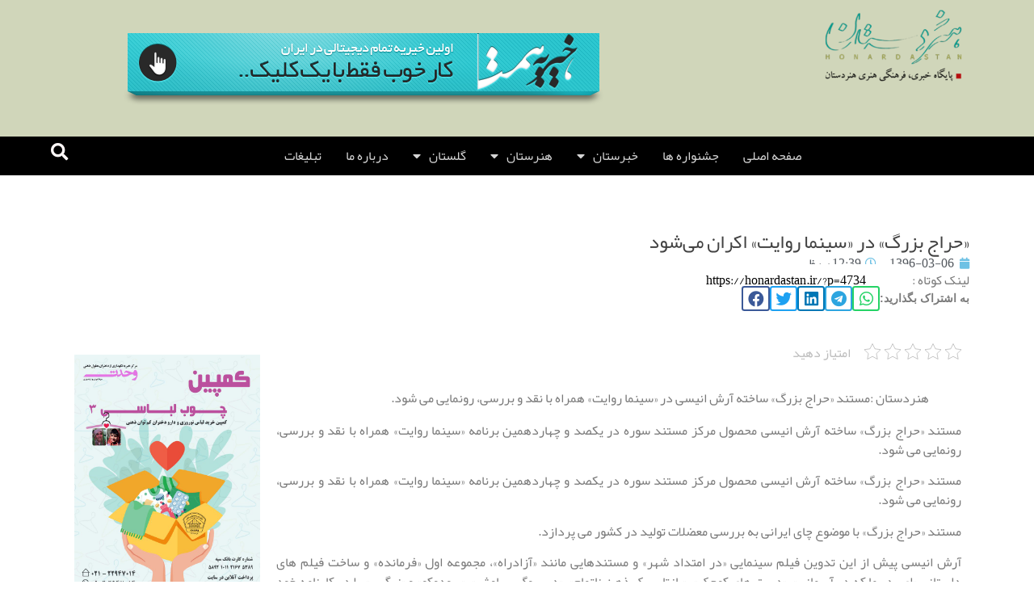

--- FILE ---
content_type: text/html; charset=UTF-8
request_url: https://honardastan.ir/4734/%D8%AD%D8%B1%D8%A7%D8%AC-%D8%A8%D8%B2%D8%B1%DA%AF-%D8%AF%D8%B1-%D8%B3%DB%8C%D9%86%D9%85%D8%A7-%D8%B1%D9%88%D8%A7%DB%8C%D8%AA-%D8%A7%DA%A9%D8%B1%D8%A7%D9%86-%D9%85%DB%8C/
body_size: 21081
content:
<!doctype html><html dir="rtl" lang="fa-IR"><head><meta charset="UTF-8"><meta name="viewport" content="width=device-width, initial-scale=1"><link rel="profile" href="https://gmpg.org/xfn/11"><title>«حراج بزرگ» در «سینما روایت» اکران می‌شود &#8211; هنردستان</title><meta name='robots' content='max-image-preview:large' /><style id='wp-img-auto-sizes-contain-inline-css' type='text/css'>img:is([sizes=auto i],[sizes^="auto," i]){contain-intrinsic-size:3000px 1500px}
/*# sourceURL=wp-img-auto-sizes-contain-inline-css */</style><style id='classic-theme-styles-inline-css' type='text/css'>/*! This file is auto-generated */
.wp-block-button__link{color:#fff;background-color:#32373c;border-radius:9999px;box-shadow:none;text-decoration:none;padding:calc(.667em + 2px) calc(1.333em + 2px);font-size:1.125em}.wp-block-file__button{background:#32373c;color:#fff;text-decoration:none}
/*# sourceURL=/wp-includes/css/classic-themes.min.css */</style><link data-optimized="1" rel='stylesheet' id='wpacu-combined-css-head-1' href='https://honardastan.ir/wp-content/litespeed/css/295f5519c910195027399edb784e9228.css?ver=e9228' type='text/css' media='all' /> <script   type="text/javascript" src="https://honardastan.ir/wp-includes/js/jquery/jquery.min.js" id="jquery-core-js"></script> <script data-optimized="1"   type="text/javascript" src="https://honardastan.ir/wp-content/litespeed/js/18a87599cde345cfa732a6203090ef34.js?ver=0ef34" id="jquery-migrate-js" defer data-deferred="1"></script> <link rel="EditURI" type="application/rsd+xml" title="RSD" href="https://honardastan.ir/xmlrpc.php?rsd" /><link rel="canonical" href="https://honardastan.ir/4734/%d8%ad%d8%b1%d8%a7%d8%ac-%d8%a8%d8%b2%d8%b1%da%af-%d8%af%d8%b1-%d8%b3%db%8c%d9%86%d9%85%d8%a7-%d8%b1%d9%88%d8%a7%db%8c%d8%aa-%d8%a7%da%a9%d8%b1%d8%a7%d9%86-%d9%85%db%8c/" />
 <script src="https://www.googletagmanager.com/gtag/js?id=UA-107566517-1" defer data-deferred="1"></script> <script src="[data-uri]" defer></script> <link rel="manifest" href="/manifest.json">
 <script type="text/javascript" src="[data-uri]" defer></script> <link rel="shortcut icon" href="https://honardastan.ir/wp-content/uploads/2022/01/favicon.ico" /><link rel="icon" href="https://honardastan.ir/wp-content/uploads/2022/01/honardastan-logo-100x100.png" sizes="32x32" /><link rel="icon" href="https://honardastan.ir/wp-content/uploads/2022/01/honardastan-logo-300x300.png" sizes="192x192" /><link rel="apple-touch-icon" href="https://honardastan.ir/wp-content/uploads/2022/01/honardastan-logo-300x300.png" /><meta name="msapplication-TileImage" content="https://honardastan.ir/wp-content/uploads/2022/01/honardastan-logo-300x300.png" /><style id='wp-block-heading-inline-css' type='text/css'>h1:where(.wp-block-heading).has-background,h2:where(.wp-block-heading).has-background,h3:where(.wp-block-heading).has-background,h4:where(.wp-block-heading).has-background,h5:where(.wp-block-heading).has-background,h6:where(.wp-block-heading).has-background{padding:1.25em 2.375em}h1.has-text-align-left[style*=writing-mode]:where([style*=vertical-lr]),h1.has-text-align-right[style*=writing-mode]:where([style*=vertical-rl]),h2.has-text-align-left[style*=writing-mode]:where([style*=vertical-lr]),h2.has-text-align-right[style*=writing-mode]:where([style*=vertical-rl]),h3.has-text-align-left[style*=writing-mode]:where([style*=vertical-lr]),h3.has-text-align-right[style*=writing-mode]:where([style*=vertical-rl]),h4.has-text-align-left[style*=writing-mode]:where([style*=vertical-lr]),h4.has-text-align-right[style*=writing-mode]:where([style*=vertical-rl]),h5.has-text-align-left[style*=writing-mode]:where([style*=vertical-lr]),h5.has-text-align-right[style*=writing-mode]:where([style*=vertical-rl]),h6.has-text-align-left[style*=writing-mode]:where([style*=vertical-lr]),h6.has-text-align-right[style*=writing-mode]:where([style*=vertical-rl]){rotate:180deg}
/*# sourceURL=https://honardastan.ir/wp-includes/blocks/heading/style.min.css */</style><style id='wp-block-paragraph-inline-css' type='text/css'>.is-small-text{font-size:.875em}.is-regular-text{font-size:1em}.is-large-text{font-size:2.25em}.is-larger-text{font-size:3em}.has-drop-cap:not(:focus):first-letter{float:right;font-size:8.4em;font-style:normal;font-weight:100;line-height:.68;margin:.05em 0 0 .1em;text-transform:uppercase}body.rtl .has-drop-cap:not(:focus):first-letter{float:none;margin-right:.1em}p.has-drop-cap.has-background{overflow:hidden}:root :where(p.has-background){padding:1.25em 2.375em}:where(p.has-text-color:not(.has-link-color)) a{color:inherit}p.has-text-align-left[style*="writing-mode:vertical-lr"],p.has-text-align-right[style*="writing-mode:vertical-rl"]{rotate:180deg}
/*# sourceURL=https://honardastan.ir/wp-includes/blocks/paragraph/style.min.css */</style><style id='global-styles-inline-css' type='text/css'>:root{--wp--preset--aspect-ratio--square: 1;--wp--preset--aspect-ratio--4-3: 4/3;--wp--preset--aspect-ratio--3-4: 3/4;--wp--preset--aspect-ratio--3-2: 3/2;--wp--preset--aspect-ratio--2-3: 2/3;--wp--preset--aspect-ratio--16-9: 16/9;--wp--preset--aspect-ratio--9-16: 9/16;--wp--preset--color--black: #000000;--wp--preset--color--cyan-bluish-gray: #abb8c3;--wp--preset--color--white: #ffffff;--wp--preset--color--pale-pink: #f78da7;--wp--preset--color--vivid-red: #cf2e2e;--wp--preset--color--luminous-vivid-orange: #ff6900;--wp--preset--color--luminous-vivid-amber: #fcb900;--wp--preset--color--light-green-cyan: #7bdcb5;--wp--preset--color--vivid-green-cyan: #00d084;--wp--preset--color--pale-cyan-blue: #8ed1fc;--wp--preset--color--vivid-cyan-blue: #0693e3;--wp--preset--color--vivid-purple: #9b51e0;--wp--preset--gradient--vivid-cyan-blue-to-vivid-purple: linear-gradient(135deg,rgb(6,147,227) 0%,rgb(155,81,224) 100%);--wp--preset--gradient--light-green-cyan-to-vivid-green-cyan: linear-gradient(135deg,rgb(122,220,180) 0%,rgb(0,208,130) 100%);--wp--preset--gradient--luminous-vivid-amber-to-luminous-vivid-orange: linear-gradient(135deg,rgb(252,185,0) 0%,rgb(255,105,0) 100%);--wp--preset--gradient--luminous-vivid-orange-to-vivid-red: linear-gradient(135deg,rgb(255,105,0) 0%,rgb(207,46,46) 100%);--wp--preset--gradient--very-light-gray-to-cyan-bluish-gray: linear-gradient(135deg,rgb(238,238,238) 0%,rgb(169,184,195) 100%);--wp--preset--gradient--cool-to-warm-spectrum: linear-gradient(135deg,rgb(74,234,220) 0%,rgb(151,120,209) 20%,rgb(207,42,186) 40%,rgb(238,44,130) 60%,rgb(251,105,98) 80%,rgb(254,248,76) 100%);--wp--preset--gradient--blush-light-purple: linear-gradient(135deg,rgb(255,206,236) 0%,rgb(152,150,240) 100%);--wp--preset--gradient--blush-bordeaux: linear-gradient(135deg,rgb(254,205,165) 0%,rgb(254,45,45) 50%,rgb(107,0,62) 100%);--wp--preset--gradient--luminous-dusk: linear-gradient(135deg,rgb(255,203,112) 0%,rgb(199,81,192) 50%,rgb(65,88,208) 100%);--wp--preset--gradient--pale-ocean: linear-gradient(135deg,rgb(255,245,203) 0%,rgb(182,227,212) 50%,rgb(51,167,181) 100%);--wp--preset--gradient--electric-grass: linear-gradient(135deg,rgb(202,248,128) 0%,rgb(113,206,126) 100%);--wp--preset--gradient--midnight: linear-gradient(135deg,rgb(2,3,129) 0%,rgb(40,116,252) 100%);--wp--preset--font-size--small: 13px;--wp--preset--font-size--medium: 20px;--wp--preset--font-size--large: 36px;--wp--preset--font-size--x-large: 42px;--wp--preset--spacing--20: 0.44rem;--wp--preset--spacing--30: 0.67rem;--wp--preset--spacing--40: 1rem;--wp--preset--spacing--50: 1.5rem;--wp--preset--spacing--60: 2.25rem;--wp--preset--spacing--70: 3.38rem;--wp--preset--spacing--80: 5.06rem;--wp--preset--shadow--natural: 6px 6px 9px rgba(0, 0, 0, 0.2);--wp--preset--shadow--deep: 12px 12px 50px rgba(0, 0, 0, 0.4);--wp--preset--shadow--sharp: 6px 6px 0px rgba(0, 0, 0, 0.2);--wp--preset--shadow--outlined: 6px 6px 0px -3px rgb(255, 255, 255), 6px 6px rgb(0, 0, 0);--wp--preset--shadow--crisp: 6px 6px 0px rgb(0, 0, 0);}:where(.is-layout-flex){gap: 0.5em;}:where(.is-layout-grid){gap: 0.5em;}body .is-layout-flex{display: flex;}.is-layout-flex{flex-wrap: wrap;align-items: center;}.is-layout-flex > :is(*, div){margin: 0;}body .is-layout-grid{display: grid;}.is-layout-grid > :is(*, div){margin: 0;}:where(.wp-block-columns.is-layout-flex){gap: 2em;}:where(.wp-block-columns.is-layout-grid){gap: 2em;}:where(.wp-block-post-template.is-layout-flex){gap: 1.25em;}:where(.wp-block-post-template.is-layout-grid){gap: 1.25em;}.has-black-color{color: var(--wp--preset--color--black) !important;}.has-cyan-bluish-gray-color{color: var(--wp--preset--color--cyan-bluish-gray) !important;}.has-white-color{color: var(--wp--preset--color--white) !important;}.has-pale-pink-color{color: var(--wp--preset--color--pale-pink) !important;}.has-vivid-red-color{color: var(--wp--preset--color--vivid-red) !important;}.has-luminous-vivid-orange-color{color: var(--wp--preset--color--luminous-vivid-orange) !important;}.has-luminous-vivid-amber-color{color: var(--wp--preset--color--luminous-vivid-amber) !important;}.has-light-green-cyan-color{color: var(--wp--preset--color--light-green-cyan) !important;}.has-vivid-green-cyan-color{color: var(--wp--preset--color--vivid-green-cyan) !important;}.has-pale-cyan-blue-color{color: var(--wp--preset--color--pale-cyan-blue) !important;}.has-vivid-cyan-blue-color{color: var(--wp--preset--color--vivid-cyan-blue) !important;}.has-vivid-purple-color{color: var(--wp--preset--color--vivid-purple) !important;}.has-black-background-color{background-color: var(--wp--preset--color--black) !important;}.has-cyan-bluish-gray-background-color{background-color: var(--wp--preset--color--cyan-bluish-gray) !important;}.has-white-background-color{background-color: var(--wp--preset--color--white) !important;}.has-pale-pink-background-color{background-color: var(--wp--preset--color--pale-pink) !important;}.has-vivid-red-background-color{background-color: var(--wp--preset--color--vivid-red) !important;}.has-luminous-vivid-orange-background-color{background-color: var(--wp--preset--color--luminous-vivid-orange) !important;}.has-luminous-vivid-amber-background-color{background-color: var(--wp--preset--color--luminous-vivid-amber) !important;}.has-light-green-cyan-background-color{background-color: var(--wp--preset--color--light-green-cyan) !important;}.has-vivid-green-cyan-background-color{background-color: var(--wp--preset--color--vivid-green-cyan) !important;}.has-pale-cyan-blue-background-color{background-color: var(--wp--preset--color--pale-cyan-blue) !important;}.has-vivid-cyan-blue-background-color{background-color: var(--wp--preset--color--vivid-cyan-blue) !important;}.has-vivid-purple-background-color{background-color: var(--wp--preset--color--vivid-purple) !important;}.has-black-border-color{border-color: var(--wp--preset--color--black) !important;}.has-cyan-bluish-gray-border-color{border-color: var(--wp--preset--color--cyan-bluish-gray) !important;}.has-white-border-color{border-color: var(--wp--preset--color--white) !important;}.has-pale-pink-border-color{border-color: var(--wp--preset--color--pale-pink) !important;}.has-vivid-red-border-color{border-color: var(--wp--preset--color--vivid-red) !important;}.has-luminous-vivid-orange-border-color{border-color: var(--wp--preset--color--luminous-vivid-orange) !important;}.has-luminous-vivid-amber-border-color{border-color: var(--wp--preset--color--luminous-vivid-amber) !important;}.has-light-green-cyan-border-color{border-color: var(--wp--preset--color--light-green-cyan) !important;}.has-vivid-green-cyan-border-color{border-color: var(--wp--preset--color--vivid-green-cyan) !important;}.has-pale-cyan-blue-border-color{border-color: var(--wp--preset--color--pale-cyan-blue) !important;}.has-vivid-cyan-blue-border-color{border-color: var(--wp--preset--color--vivid-cyan-blue) !important;}.has-vivid-purple-border-color{border-color: var(--wp--preset--color--vivid-purple) !important;}.has-vivid-cyan-blue-to-vivid-purple-gradient-background{background: var(--wp--preset--gradient--vivid-cyan-blue-to-vivid-purple) !important;}.has-light-green-cyan-to-vivid-green-cyan-gradient-background{background: var(--wp--preset--gradient--light-green-cyan-to-vivid-green-cyan) !important;}.has-luminous-vivid-amber-to-luminous-vivid-orange-gradient-background{background: var(--wp--preset--gradient--luminous-vivid-amber-to-luminous-vivid-orange) !important;}.has-luminous-vivid-orange-to-vivid-red-gradient-background{background: var(--wp--preset--gradient--luminous-vivid-orange-to-vivid-red) !important;}.has-very-light-gray-to-cyan-bluish-gray-gradient-background{background: var(--wp--preset--gradient--very-light-gray-to-cyan-bluish-gray) !important;}.has-cool-to-warm-spectrum-gradient-background{background: var(--wp--preset--gradient--cool-to-warm-spectrum) !important;}.has-blush-light-purple-gradient-background{background: var(--wp--preset--gradient--blush-light-purple) !important;}.has-blush-bordeaux-gradient-background{background: var(--wp--preset--gradient--blush-bordeaux) !important;}.has-luminous-dusk-gradient-background{background: var(--wp--preset--gradient--luminous-dusk) !important;}.has-pale-ocean-gradient-background{background: var(--wp--preset--gradient--pale-ocean) !important;}.has-electric-grass-gradient-background{background: var(--wp--preset--gradient--electric-grass) !important;}.has-midnight-gradient-background{background: var(--wp--preset--gradient--midnight) !important;}.has-small-font-size{font-size: var(--wp--preset--font-size--small) !important;}.has-medium-font-size{font-size: var(--wp--preset--font-size--medium) !important;}.has-large-font-size{font-size: var(--wp--preset--font-size--large) !important;}.has-x-large-font-size{font-size: var(--wp--preset--font-size--x-large) !important;}
/*# sourceURL=global-styles-inline-css */</style></head><body class="rtl wp-singular post-template-default single single-post postid-4734 single-format-standard wp-custom-logo wp-theme-honardastan elementor-default elementor-kit-19411 elementor-page-23604"><div data-elementor-type="header" data-elementor-id="23347" class="elementor elementor-23347 elementor-location-header"><section class="elementor-section elementor-top-section elementor-element elementor-element-95ca1e6 elementor-section-boxed elementor-section-height-default elementor-section-height-default" data-id="95ca1e6" data-element_type="section" data-settings="{&quot;background_background&quot;:&quot;classic&quot;}"><div class="elementor-container elementor-column-gap-default"><div class="elementor-column elementor-col-33 elementor-top-column elementor-element elementor-element-7ef5537" data-id="7ef5537" data-element_type="column"><div class="elementor-widget-wrap elementor-element-populated"><div class="elementor-element elementor-element-572cdac elementor-widget elementor-widget-image" data-id="572cdac" data-element_type="widget" data-widget_type="image.default"><div class="elementor-widget-container"><style>/*! elementor - v3.12.1 - 02-04-2023 */
.elementor-widget-image{text-align:center}.elementor-widget-image a{display:inline-block}.elementor-widget-image a img[src$=".svg"]{width:48px}.elementor-widget-image img{vertical-align:middle;display:inline-block}</style><a href="https://honardastan.ir/">
<img width="300" height="149" src="https://honardastan.ir/wp-content/uploads/2022/01/logo2-300x149.png" class="attachment-medium size-medium wp-image-23350" alt="" srcset="https://honardastan.ir/wp-content/uploads/2022/01/logo2-300x149.png 300w, https://honardastan.ir/wp-content/uploads/2022/01/logo2.png 314w" sizes="(max-width: 300px) 100vw, 300px" />								</a></div></div></div></div><div class="elementor-column elementor-col-66 elementor-top-column elementor-element elementor-element-6eddbf0" data-id="6eddbf0" data-element_type="column"><div class="elementor-widget-wrap elementor-element-populated"><div class="elementor-element elementor-element-e403edc elementor-widget elementor-widget-text-editor" data-id="e403edc" data-element_type="widget" data-widget_type="text-editor.default"><div class="elementor-widget-container"><style>/*! elementor - v3.12.1 - 02-04-2023 */
.elementor-widget-text-editor.elementor-drop-cap-view-stacked .elementor-drop-cap{background-color:#69727d;color:#fff}.elementor-widget-text-editor.elementor-drop-cap-view-framed .elementor-drop-cap{color:#69727d;border:3px solid;background-color:transparent}.elementor-widget-text-editor:not(.elementor-drop-cap-view-default) .elementor-drop-cap{margin-top:8px}.elementor-widget-text-editor:not(.elementor-drop-cap-view-default) .elementor-drop-cap-letter{width:1em;height:1em}.elementor-widget-text-editor .elementor-drop-cap{float:right;text-align:center;line-height:1;font-size:50px}.elementor-widget-text-editor .elementor-drop-cap-letter{display:inline-block}</style><p><div data-elementor-type="section" data-elementor-id="23619" class="elementor elementor-23619 elementor-location-header"><section class="elementor-section elementor-top-section elementor-element elementor-element-bd1cd58 elementor-section-boxed elementor-section-height-default elementor-section-height-default" data-id="bd1cd58" data-element_type="section"><div class="elementor-container elementor-column-gap-default"><div class="elementor-column elementor-col-100 elementor-top-column elementor-element elementor-element-5017daa" data-id="5017daa" data-element_type="column"><div class="elementor-widget-wrap elementor-element-populated"><div class="elementor-element elementor-element-535c13d elementor-widget elementor-widget-image" data-id="535c13d" data-element_type="widget" data-widget_type="image.default"><div class="elementor-widget-container">
<a href="http://www.hemmat110.com/">
<img width="600" height="100" src="https://honardastan.ir/wp-content/uploads/2022/01/hemmat.png" class="attachment-large size-large wp-image-24285" alt="" srcset="https://honardastan.ir/wp-content/uploads/2022/01/hemmat.png 600w, https://honardastan.ir/wp-content/uploads/2022/01/hemmat-300x50.png 300w" sizes="(max-width: 600px) 100vw, 600px" />								</a></div></div></div></div></div></section></div></p></div></div></div></div></div></section><section class="elementor-section elementor-top-section elementor-element elementor-element-b21a819 elementor-section-full_width elementor-section-height-default elementor-section-height-default" data-id="b21a819" data-element_type="section" data-settings="{&quot;background_background&quot;:&quot;classic&quot;}"><div class="elementor-container elementor-column-gap-default"><div class="elementor-column elementor-col-100 elementor-top-column elementor-element elementor-element-2c8b650" data-id="2c8b650" data-element_type="column"><div class="elementor-widget-wrap elementor-element-populated"><div class="elementor-element elementor-element-cefd372 elementor-nav-menu__align-center elementor-widget__width-initial elementor-nav-menu--dropdown-tablet elementor-nav-menu__text-align-aside elementor-nav-menu--toggle elementor-nav-menu--burger elementor-widget elementor-widget-nav-menu" data-id="cefd372" data-element_type="widget" data-settings="{&quot;layout&quot;:&quot;horizontal&quot;,&quot;submenu_icon&quot;:{&quot;value&quot;:&quot;&lt;i class=\&quot;fas fa-caret-down\&quot;&gt;&lt;\/i&gt;&quot;,&quot;library&quot;:&quot;fa-solid&quot;},&quot;toggle&quot;:&quot;burger&quot;}" data-widget_type="nav-menu.default"><div class="elementor-widget-container"><link data-optimized="1" rel="stylesheet" href="https://honardastan.ir/wp-content/litespeed/css/edb788ce07d856529c35414b1351681d.css?ver=1681d"><nav class="elementor-nav-menu--main elementor-nav-menu__container elementor-nav-menu--layout-horizontal e--pointer-none"><ul id="menu-1-cefd372" class="elementor-nav-menu"><li class="menu-item menu-item-type-post_type menu-item-object-page menu-item-home menu-item-23406"><a href="https://honardastan.ir/" class="elementor-item">صفحه اصلی</a></li><li class="menu-item menu-item-type-post_type menu-item-object-page menu-item-23408"><a href="https://honardastan.ir/%d8%ac%d8%b4%d9%86%d9%88%d8%a7%d8%b1%d9%87-%d9%87%d8%a7/" class="elementor-item">جشنواره ها</a></li><li class="menu-item menu-item-type-custom menu-item-object-custom menu-item-has-children menu-item-23529"><a href="#" class="elementor-item elementor-item-anchor">خبرستان</a><ul class="sub-menu elementor-nav-menu--dropdown"><li class="menu-item menu-item-type-post_type menu-item-object-page menu-item-23537"><a href="https://honardastan.ir/%d8%a7%d8%af%d8%a8%db%8c%d8%a7%d8%aa/" class="elementor-sub-item">ادبیات</a></li><li class="menu-item menu-item-type-post_type menu-item-object-page menu-item-23536"><a href="https://honardastan.ir/%d8%aa%d8%a6%d8%a7%d8%aa%d8%b1/" class="elementor-sub-item">تئاتر</a></li><li class="menu-item menu-item-type-post_type menu-item-object-page menu-item-23535"><a href="https://honardastan.ir/%d8%b3%db%8c%d9%86%d9%85%d8%a7%db%8c-%d8%ac%d9%87%d8%a7%d9%86/" class="elementor-sub-item">سینمای جهان</a></li><li class="menu-item menu-item-type-post_type menu-item-object-page menu-item-23534"><a href="https://honardastan.ir/%d8%b3%db%8c%d9%86%d9%85%d8%a7%db%8c-%d8%a7%db%8c%d8%b1%d8%a7%d9%86/" class="elementor-sub-item">سینمای ایران</a></li><li class="menu-item menu-item-type-post_type menu-item-object-page menu-item-23533"><a href="https://honardastan.ir/%d8%b1%d8%a7%d8%af%db%8c%d9%88-%d9%88-%d8%aa%d9%84%d9%88%db%8c%d8%b2%db%8c%d9%88%d9%86/" class="elementor-sub-item">رادیو و تلویزیون</a></li><li class="menu-item menu-item-type-post_type menu-item-object-page menu-item-23532"><a href="https://honardastan.ir/%d9%85%d9%88%d8%b3%db%8c%d9%82%db%8c/" class="elementor-sub-item">موسیقی</a></li><li class="menu-item menu-item-type-post_type menu-item-object-page menu-item-23531"><a href="https://honardastan.ir/%d9%87%d9%86%d8%b1-%d9%87%d8%a7%db%8c-%d8%aa%d8%ac%d8%b3%d9%85%db%8c/" class="elementor-sub-item">هنر های تجسمی</a></li><li class="menu-item menu-item-type-post_type menu-item-object-page menu-item-23530"><a href="https://honardastan.ir/%d9%87%d9%86%d8%b1%d9%85%d9%86%d8%af%d8%a7%d9%86/" class="elementor-sub-item">هنرمندان</a></li></ul></li><li class="menu-item menu-item-type-custom menu-item-object-custom menu-item-has-children menu-item-23563"><a href="#" class="elementor-item elementor-item-anchor">هنرستان</a><ul class="sub-menu elementor-nav-menu--dropdown"><li class="menu-item menu-item-type-post_type menu-item-object-page menu-item-23564"><a href="https://honardastan.ir/%d8%b5%d9%86%d8%a7%db%8c%d8%b9-%d8%af%d8%b3%d8%aa%db%8c-%d9%88-%da%af%d8%b1%d8%af%d8%b4%da%af%d8%b1%db%8c/" class="elementor-sub-item">صنایع دستی و گردشگری</a></li><li class="menu-item menu-item-type-post_type menu-item-object-page menu-item-23565"><a href="https://honardastan.ir/%d8%a2%d9%85%d9%88%d8%b2%d8%b4/" class="elementor-sub-item">آموزش</a></li><li class="menu-item menu-item-type-post_type menu-item-object-page menu-item-23566"><a href="https://honardastan.ir/%d8%b3%db%8c%d9%86%d9%85%d8%a7/" class="elementor-sub-item">سینما</a></li><li class="menu-item menu-item-type-post_type menu-item-object-page menu-item-23567"><a href="https://honardastan.ir/%d9%85%d8%b9%d9%85%d8%a7%d8%b1%db%8c/" class="elementor-sub-item">معماری</a></li><li class="menu-item menu-item-type-post_type menu-item-object-page menu-item-23568"><a href="https://honardastan.ir/%d9%85%d8%af-%d9%88-%d9%84%d8%a8%d8%a7%d8%b3/" class="elementor-sub-item">مد و لباس</a></li></ul></li><li class="menu-item menu-item-type-custom menu-item-object-custom menu-item-has-children menu-item-23569"><a href="#" class="elementor-item elementor-item-anchor">گلستان</a><ul class="sub-menu elementor-nav-menu--dropdown"><li class="menu-item menu-item-type-post_type menu-item-object-page menu-item-23674"><a href="https://honardastan.ir/%da%af%d8%b2%d8%a7%d8%b1%d8%b4-%d8%aa%d8%b5%d9%88%db%8c%d8%b1%db%8c/" class="elementor-sub-item">گزارش تصویری</a></li><li class="menu-item menu-item-type-post_type menu-item-object-page menu-item-23675"><a href="https://honardastan.ir/%d8%a8%d8%a7%d8%b2%d8%a7%d8%b1%da%86%d9%87-%d9%88-%d8%ae%db%8c%d8%b1%db%8c%d9%87-%d9%87%d8%a7/" class="elementor-sub-item">بازارچه و خیریه ها</a></li><li class="menu-item menu-item-type-post_type menu-item-object-page menu-item-23676"><a href="https://honardastan.ir/%d9%81%d8%b1%d9%87%d9%86%da%af-%d9%88-%d9%87%d9%86%d8%b1/" class="elementor-sub-item">فرهنگ و هنر</a></li><li class="menu-item menu-item-type-post_type menu-item-object-page menu-item-23677"><a href="https://honardastan.ir/%da%af%d9%be-%d9%88-%da%af%d9%81%d8%aa/" class="elementor-sub-item">گپ و گفت</a></li><li class="menu-item menu-item-type-post_type menu-item-object-page menu-item-23678"><a href="https://honardastan.ir/%d9%86%d9%82%d8%af-%d9%88-%d8%a8%d8%b1%d8%b1%d8%b3%db%8c/" class="elementor-sub-item">نقد و بررسی</a></li><li class="menu-item menu-item-type-post_type menu-item-object-page menu-item-23679"><a href="https://honardastan.ir/%d9%85%d8%b9%d8%b1%d9%81%db%8c-%da%a9%d8%aa%d8%a7%d8%a8/" class="elementor-sub-item">معرفی کتاب</a></li></ul></li><li class="menu-item menu-item-type-post_type menu-item-object-page menu-item-26529"><a href="https://honardastan.ir/%d8%af%d8%b1%d8%a8%d8%a7%d8%b1%d9%87-%d9%85%d8%a7/" class="elementor-item">درباره ما</a></li><li class="menu-item menu-item-type-post_type menu-item-object-page menu-item-26532"><a href="https://honardastan.ir/%d8%aa%d8%a8%d9%84%db%8c%d8%ba%d8%a7%d8%aa/" class="elementor-item">تبلیغات</a></li></ul></nav><div class="elementor-menu-toggle" role="button" tabindex="0" aria-label="تنظیم منو" aria-expanded="false">
<i aria-hidden="true" role="presentation" class="elementor-menu-toggle__icon--open eicon-menu-bar"></i><i aria-hidden="true" role="presentation" class="elementor-menu-toggle__icon--close eicon-close"></i>			<span class="elementor-screen-only">منو</span></div><nav class="elementor-nav-menu--dropdown elementor-nav-menu__container" aria-hidden="true"><ul id="menu-2-cefd372" class="elementor-nav-menu"><li class="menu-item menu-item-type-post_type menu-item-object-page menu-item-home menu-item-23406"><a href="https://honardastan.ir/" class="elementor-item" tabindex="-1">صفحه اصلی</a></li><li class="menu-item menu-item-type-post_type menu-item-object-page menu-item-23408"><a href="https://honardastan.ir/%d8%ac%d8%b4%d9%86%d9%88%d8%a7%d8%b1%d9%87-%d9%87%d8%a7/" class="elementor-item" tabindex="-1">جشنواره ها</a></li><li class="menu-item menu-item-type-custom menu-item-object-custom menu-item-has-children menu-item-23529"><a href="#" class="elementor-item elementor-item-anchor" tabindex="-1">خبرستان</a><ul class="sub-menu elementor-nav-menu--dropdown"><li class="menu-item menu-item-type-post_type menu-item-object-page menu-item-23537"><a href="https://honardastan.ir/%d8%a7%d8%af%d8%a8%db%8c%d8%a7%d8%aa/" class="elementor-sub-item" tabindex="-1">ادبیات</a></li><li class="menu-item menu-item-type-post_type menu-item-object-page menu-item-23536"><a href="https://honardastan.ir/%d8%aa%d8%a6%d8%a7%d8%aa%d8%b1/" class="elementor-sub-item" tabindex="-1">تئاتر</a></li><li class="menu-item menu-item-type-post_type menu-item-object-page menu-item-23535"><a href="https://honardastan.ir/%d8%b3%db%8c%d9%86%d9%85%d8%a7%db%8c-%d8%ac%d9%87%d8%a7%d9%86/" class="elementor-sub-item" tabindex="-1">سینمای جهان</a></li><li class="menu-item menu-item-type-post_type menu-item-object-page menu-item-23534"><a href="https://honardastan.ir/%d8%b3%db%8c%d9%86%d9%85%d8%a7%db%8c-%d8%a7%db%8c%d8%b1%d8%a7%d9%86/" class="elementor-sub-item" tabindex="-1">سینمای ایران</a></li><li class="menu-item menu-item-type-post_type menu-item-object-page menu-item-23533"><a href="https://honardastan.ir/%d8%b1%d8%a7%d8%af%db%8c%d9%88-%d9%88-%d8%aa%d9%84%d9%88%db%8c%d8%b2%db%8c%d9%88%d9%86/" class="elementor-sub-item" tabindex="-1">رادیو و تلویزیون</a></li><li class="menu-item menu-item-type-post_type menu-item-object-page menu-item-23532"><a href="https://honardastan.ir/%d9%85%d9%88%d8%b3%db%8c%d9%82%db%8c/" class="elementor-sub-item" tabindex="-1">موسیقی</a></li><li class="menu-item menu-item-type-post_type menu-item-object-page menu-item-23531"><a href="https://honardastan.ir/%d9%87%d9%86%d8%b1-%d9%87%d8%a7%db%8c-%d8%aa%d8%ac%d8%b3%d9%85%db%8c/" class="elementor-sub-item" tabindex="-1">هنر های تجسمی</a></li><li class="menu-item menu-item-type-post_type menu-item-object-page menu-item-23530"><a href="https://honardastan.ir/%d9%87%d9%86%d8%b1%d9%85%d9%86%d8%af%d8%a7%d9%86/" class="elementor-sub-item" tabindex="-1">هنرمندان</a></li></ul></li><li class="menu-item menu-item-type-custom menu-item-object-custom menu-item-has-children menu-item-23563"><a href="#" class="elementor-item elementor-item-anchor" tabindex="-1">هنرستان</a><ul class="sub-menu elementor-nav-menu--dropdown"><li class="menu-item menu-item-type-post_type menu-item-object-page menu-item-23564"><a href="https://honardastan.ir/%d8%b5%d9%86%d8%a7%db%8c%d8%b9-%d8%af%d8%b3%d8%aa%db%8c-%d9%88-%da%af%d8%b1%d8%af%d8%b4%da%af%d8%b1%db%8c/" class="elementor-sub-item" tabindex="-1">صنایع دستی و گردشگری</a></li><li class="menu-item menu-item-type-post_type menu-item-object-page menu-item-23565"><a href="https://honardastan.ir/%d8%a2%d9%85%d9%88%d8%b2%d8%b4/" class="elementor-sub-item" tabindex="-1">آموزش</a></li><li class="menu-item menu-item-type-post_type menu-item-object-page menu-item-23566"><a href="https://honardastan.ir/%d8%b3%db%8c%d9%86%d9%85%d8%a7/" class="elementor-sub-item" tabindex="-1">سینما</a></li><li class="menu-item menu-item-type-post_type menu-item-object-page menu-item-23567"><a href="https://honardastan.ir/%d9%85%d8%b9%d9%85%d8%a7%d8%b1%db%8c/" class="elementor-sub-item" tabindex="-1">معماری</a></li><li class="menu-item menu-item-type-post_type menu-item-object-page menu-item-23568"><a href="https://honardastan.ir/%d9%85%d8%af-%d9%88-%d9%84%d8%a8%d8%a7%d8%b3/" class="elementor-sub-item" tabindex="-1">مد و لباس</a></li></ul></li><li class="menu-item menu-item-type-custom menu-item-object-custom menu-item-has-children menu-item-23569"><a href="#" class="elementor-item elementor-item-anchor" tabindex="-1">گلستان</a><ul class="sub-menu elementor-nav-menu--dropdown"><li class="menu-item menu-item-type-post_type menu-item-object-page menu-item-23674"><a href="https://honardastan.ir/%da%af%d8%b2%d8%a7%d8%b1%d8%b4-%d8%aa%d8%b5%d9%88%db%8c%d8%b1%db%8c/" class="elementor-sub-item" tabindex="-1">گزارش تصویری</a></li><li class="menu-item menu-item-type-post_type menu-item-object-page menu-item-23675"><a href="https://honardastan.ir/%d8%a8%d8%a7%d8%b2%d8%a7%d8%b1%da%86%d9%87-%d9%88-%d8%ae%db%8c%d8%b1%db%8c%d9%87-%d9%87%d8%a7/" class="elementor-sub-item" tabindex="-1">بازارچه و خیریه ها</a></li><li class="menu-item menu-item-type-post_type menu-item-object-page menu-item-23676"><a href="https://honardastan.ir/%d9%81%d8%b1%d9%87%d9%86%da%af-%d9%88-%d9%87%d9%86%d8%b1/" class="elementor-sub-item" tabindex="-1">فرهنگ و هنر</a></li><li class="menu-item menu-item-type-post_type menu-item-object-page menu-item-23677"><a href="https://honardastan.ir/%da%af%d9%be-%d9%88-%da%af%d9%81%d8%aa/" class="elementor-sub-item" tabindex="-1">گپ و گفت</a></li><li class="menu-item menu-item-type-post_type menu-item-object-page menu-item-23678"><a href="https://honardastan.ir/%d9%86%d9%82%d8%af-%d9%88-%d8%a8%d8%b1%d8%b1%d8%b3%db%8c/" class="elementor-sub-item" tabindex="-1">نقد و بررسی</a></li><li class="menu-item menu-item-type-post_type menu-item-object-page menu-item-23679"><a href="https://honardastan.ir/%d9%85%d8%b9%d8%b1%d9%81%db%8c-%da%a9%d8%aa%d8%a7%d8%a8/" class="elementor-sub-item" tabindex="-1">معرفی کتاب</a></li></ul></li><li class="menu-item menu-item-type-post_type menu-item-object-page menu-item-26529"><a href="https://honardastan.ir/%d8%af%d8%b1%d8%a8%d8%a7%d8%b1%d9%87-%d9%85%d8%a7/" class="elementor-item" tabindex="-1">درباره ما</a></li><li class="menu-item menu-item-type-post_type menu-item-object-page menu-item-26532"><a href="https://honardastan.ir/%d8%aa%d8%a8%d9%84%db%8c%d8%ba%d8%a7%d8%aa/" class="elementor-item" tabindex="-1">تبلیغات</a></li></ul></nav></div></div><div class="elementor-element elementor-element-59d2c11 elementor-search-form--skin-full_screen elementor-widget__width-initial elementor-widget elementor-widget-search-form" data-id="59d2c11" data-element_type="widget" data-settings="{&quot;skin&quot;:&quot;full_screen&quot;}" data-widget_type="search-form.default"><div class="elementor-widget-container"><link data-optimized="1" rel="stylesheet" href="https://honardastan.ir/wp-content/litespeed/css/1f32a8dcf23958786437dcb79009759b.css?ver=9759b"><form class="elementor-search-form" role="search" action="https://honardastan.ir" method="get"><div class="elementor-search-form__toggle" tabindex="0" role="button">
<i aria-hidden="true" class="fas fa-search"></i>				<span class="elementor-screen-only">جستجو</span></div><div class="elementor-search-form__container">
<input placeholder="جستجو..." class="elementor-search-form__input" type="search" name="s" title="جستجو" value=""><div class="dialog-lightbox-close-button dialog-close-button">
<i aria-hidden="true" class="eicon-close"></i>					<span class="elementor-screen-only">Close this search box.</span></div></div></form></div></div></div></div></div></section></div><div data-elementor-type="single-post" data-elementor-id="23604" class="elementor elementor-23604 elementor-location-single post-4734 post type-post status-publish format-standard hentry category-6"><div class="elementor-element elementor-element-41ed95c e-con-boxed e-con" data-id="41ed95c" data-element_type="container" data-settings="{&quot;content_width&quot;:&quot;boxed&quot;}"><div class="e-con-inner"><div class="elementor-element elementor-element-db69b10 e-con-full e-con" data-id="db69b10" data-element_type="container" data-settings="{&quot;content_width&quot;:&quot;full&quot;}"><div class="elementor-element elementor-element-2fe9c2f elementor-widget elementor-widget-theme-post-title elementor-page-title elementor-widget-heading" data-id="2fe9c2f" data-element_type="widget" data-widget_type="theme-post-title.default"><div class="elementor-widget-container"><style>/*! elementor - v3.12.1 - 02-04-2023 */
.elementor-heading-title{padding:0;margin:0;line-height:1}.elementor-widget-heading .elementor-heading-title[class*=elementor-size-]>a{color:inherit;font-size:inherit;line-height:inherit}.elementor-widget-heading .elementor-heading-title.elementor-size-small{font-size:15px}.elementor-widget-heading .elementor-heading-title.elementor-size-medium{font-size:19px}.elementor-widget-heading .elementor-heading-title.elementor-size-large{font-size:29px}.elementor-widget-heading .elementor-heading-title.elementor-size-xl{font-size:39px}.elementor-widget-heading .elementor-heading-title.elementor-size-xxl{font-size:59px}</style><h1 class="elementor-heading-title elementor-size-default">«حراج بزرگ» در «سینما روایت» اکران می‌شود</h1></div></div><div class="elementor-element elementor-element-1bbb6b3 elementor-widget elementor-widget-post-info" data-id="1bbb6b3" data-element_type="widget" data-widget_type="post-info.default"><div class="elementor-widget-container"><link data-optimized="1" rel="stylesheet" href="https://honardastan.ir/wp-content/litespeed/css/774d4606841716dc10e090386795fbdc.css?ver=5fbdc"><ul class="elementor-inline-items elementor-icon-list-items elementor-post-info"><li class="elementor-icon-list-item elementor-repeater-item-4325318 elementor-inline-item" itemprop="datePublished">
<span class="elementor-icon-list-icon">
<i aria-hidden="true" class="fas fa-calendar"></i>							</span>
<span class="elementor-icon-list-text elementor-post-info__item elementor-post-info__item--type-date">
1396-03-06					</span></li><li class="elementor-icon-list-item elementor-repeater-item-57b5a13 elementor-inline-item">
<span class="elementor-icon-list-icon">
<i aria-hidden="true" class="far fa-clock"></i>							</span>
<span class="elementor-icon-list-text elementor-post-info__item elementor-post-info__item--type-time">
12:39 ب.ظ					</span></li></ul></div></div><div class="elementor-element elementor-element-7e6a528 elementor-widget__width-initial elementor-widget-mobile__width-initial elementor-widget elementor-widget-text-editor" data-id="7e6a528" data-element_type="widget" data-widget_type="text-editor.default"><div class="elementor-widget-container"><p><div><span class="post-shortlink">لینک کوتاه :
<input type='text' value='https://honardastan.ir/?p=4734' onclick='this.focus(); this.select();' />
</span></div></p></div></div><div class="elementor-element elementor-element-ab49657 e-con-boxed e-con" data-id="ab49657" data-element_type="container" data-settings="{&quot;content_width&quot;:&quot;boxed&quot;}"><div class="e-con-inner"><div class="elementor-element elementor-element-43fff40 elementor-widget__width-initial elementor-widget elementor-widget-heading" data-id="43fff40" data-element_type="widget" data-widget_type="heading.default"><div class="elementor-widget-container"><p class="elementor-heading-title elementor-size-default">به اشتراک بگذارید:</p></div></div><div class="elementor-element elementor-element-e8e8097 elementor-share-buttons--view-icon elementor-share-buttons--skin-framed elementor-share-buttons--shape-rounded elementor-widget__width-initial elementor-grid-0 elementor-share-buttons--color-official elementor-widget elementor-widget-share-buttons" data-id="e8e8097" data-element_type="widget" data-widget_type="share-buttons.default"><div class="elementor-widget-container"><link data-optimized="1" rel="stylesheet" href="https://honardastan.ir/wp-content/litespeed/css/4812e01b23d4ddf2e6e73d1e2ae4fb2d.css?ver=4fb2d"><div class="elementor-grid"><div class="elementor-grid-item"><div
class="elementor-share-btn elementor-share-btn_whatsapp"
role="button"
tabindex="0"
aria-label="اشتراک گذاری در whatsapp"
>
<span class="elementor-share-btn__icon">
<i class="fab fa-whatsapp" aria-hidden="true"></i>							</span></div></div><div class="elementor-grid-item"><div
class="elementor-share-btn elementor-share-btn_telegram"
role="button"
tabindex="0"
aria-label="اشتراک گذاری در telegram"
>
<span class="elementor-share-btn__icon">
<i class="fab fa-telegram" aria-hidden="true"></i>							</span></div></div><div class="elementor-grid-item"><div
class="elementor-share-btn elementor-share-btn_linkedin"
role="button"
tabindex="0"
aria-label="اشتراک گذاری در linkedin"
>
<span class="elementor-share-btn__icon">
<i class="fab fa-linkedin" aria-hidden="true"></i>							</span></div></div><div class="elementor-grid-item"><div
class="elementor-share-btn elementor-share-btn_twitter"
role="button"
tabindex="0"
aria-label="اشتراک گذاری در twitter"
>
<span class="elementor-share-btn__icon">
<i class="fab fa-twitter" aria-hidden="true"></i>							</span></div></div><div class="elementor-grid-item"><div
class="elementor-share-btn elementor-share-btn_facebook"
role="button"
tabindex="0"
aria-label="اشتراک گذاری در facebook"
>
<span class="elementor-share-btn__icon">
<i class="fab fa-facebook" aria-hidden="true"></i>							</span></div></div></div></div></div></div></div></div><div class="elementor-element elementor-element-811b523 e-con-full e-con" data-id="811b523" data-element_type="container" data-settings="{&quot;content_width&quot;:&quot;full&quot;}"></div></div></div><section class="elementor-section elementor-top-section elementor-element elementor-element-8ac7bc3 elementor-section-boxed elementor-section-height-default elementor-section-height-default" data-id="8ac7bc3" data-element_type="section"><div class="elementor-container elementor-column-gap-default"><div class="elementor-column elementor-col-100 elementor-top-column elementor-element elementor-element-070bdc1" data-id="070bdc1" data-element_type="column"><div class="elementor-widget-wrap elementor-element-populated"><section class="elementor-section elementor-inner-section elementor-element elementor-element-255500a elementor-section-boxed elementor-section-height-default elementor-section-height-default" data-id="255500a" data-element_type="section"><div class="elementor-container elementor-column-gap-default"><div class="elementor-column elementor-col-50 elementor-inner-column elementor-element elementor-element-8975c63" data-id="8975c63" data-element_type="column"><div class="elementor-widget-wrap elementor-element-populated"><div class="elementor-element elementor-element-c02e3ba elementor-widget elementor-widget-theme-post-content" data-id="c02e3ba" data-element_type="widget" data-widget_type="theme-post-content.default"><div class="elementor-widget-container"><div class="kk-star-ratings
kksr-valign-top     kksr-align-left    "
data-payload="{&quot;align&quot;:&quot;left&quot;,&quot;id&quot;:&quot;4734&quot;,&quot;slug&quot;:&quot;default&quot;,&quot;valign&quot;:&quot;top&quot;,&quot;reference&quot;:&quot;auto&quot;,&quot;count&quot;:&quot;0&quot;,&quot;readonly&quot;:&quot;&quot;,&quot;score&quot;:&quot;0&quot;,&quot;best&quot;:&quot;5&quot;,&quot;gap&quot;:&quot;5&quot;,&quot;greet&quot;:&quot;\u0627\u0645\u062a\u06cc\u0627\u0632 \u062f\u0647\u06cc\u062f&quot;,&quot;legend&quot;:&quot;0\/5 - (0 \u0627\u0645\u062a\u06cc\u0627\u0632)&quot;,&quot;size&quot;:&quot;20&quot;,&quot;width&quot;:&quot;0&quot;,&quot;_legend&quot;:&quot;{score}\/{best} - ({count} {votes})&quot;}"><div class="kksr-stars"><div class="kksr-stars-inactive"><div class="kksr-star" data-star="1" style="padding-left: 5px"><div class="kksr-icon" style="width: 20px; height: 20px;"></div></div><div class="kksr-star" data-star="2" style="padding-left: 5px"><div class="kksr-icon" style="width: 20px; height: 20px;"></div></div><div class="kksr-star" data-star="3" style="padding-left: 5px"><div class="kksr-icon" style="width: 20px; height: 20px;"></div></div><div class="kksr-star" data-star="4" style="padding-left: 5px"><div class="kksr-icon" style="width: 20px; height: 20px;"></div></div><div class="kksr-star" data-star="5" style="padding-left: 5px"><div class="kksr-icon" style="width: 20px; height: 20px;"></div></div></div><div class="kksr-stars-active" style="width: 0px;"><div class="kksr-star" style="padding-left: 5px"><div class="kksr-icon" style="width: 20px; height: 20px;"></div></div><div class="kksr-star" style="padding-left: 5px"><div class="kksr-icon" style="width: 20px; height: 20px;"></div></div><div class="kksr-star" style="padding-left: 5px"><div class="kksr-icon" style="width: 20px; height: 20px;"></div></div><div class="kksr-star" style="padding-left: 5px"><div class="kksr-icon" style="width: 20px; height: 20px;"></div></div><div class="kksr-star" style="padding-left: 5px"><div class="kksr-icon" style="width: 20px; height: 20px;"></div></div></div></div><div class="kksr-legend">
<span class="kksr-muted">امتیاز دهید</span></div></div><blockquote><p style="text-align: justify;"><span itemprop="description">هنردستان :مستند &laquo;حراج بزرگ&raquo; ساخته آرش انیسی در &laquo;سینما روایت&raquo; همراه با نقد و بررسی، رونمایی می شود.</span></p></blockquote><div itemprop="articleBody" style="text-align: justify;"><p>مستند &laquo;حراج بزرگ&raquo; ساخته آرش انیسی محصول مرکز مستند سوره در یکصد و چهاردهمین برنامه &laquo;سینما روایت&raquo; همراه با نقد و بررسی، رونمایی می شود.</p><p><span id="more-4734"></span></p><p><span style="text-align: justify;">مستند &laquo;حراج بزرگ&raquo; ساخته آرش انیسی محصول مرکز مستند سوره در یکصد و چهاردهمین برنامه &laquo;سینما روایت&raquo; همراه با نقد و بررسی، رونمایی می شود.</span></p><p>مستند &laquo;حراج بزرگ&raquo; با موضوع چای ایرانی به بررسی معضلات تولید در کشور می پردازد.</p><p>آرش انیسی پیش از این تدوین فیلم سینمایی &laquo;در امتداد شهر&raquo; و مستندهایی مانند &laquo;آزادراه&raquo;، مجموعه اول &laquo;فرمانده&raquo; و ساخت فیلم های داستانی &laquo;ای پدر ما که در آسمانی&raquo;، &laquo;دست های کوچک&raquo;، &laquo;بازتاب یک ذهن ناتمام&raquo;، &laquo;در سوگ سیاوش&raquo;، &laquo;سودوکو&raquo; و &laquo;نرگس&raquo; را در کارنامه خود دارد.</p><p>عوامل فیلم مستند &laquo;حراج بزرگ&raquo; عبارتند از تصویربردار: سید جواد سیدی، عادل انیسی، امیر اصانلو، تدوین و صداگذاری: آرش انیسی، تحقیق و پژوهش: شقایق شوریان، دستیار کارگردان و برنامه ریز: نیما انیسی، مدیر تولید: عادل انیسی، مشاور اقتصادی: مهلا شوریان، تصویربرداری هوایی: سید جواد سیدی، جلوه های ویژه دیداری: فرید خاکساری و تهیه کننده: آرش انیسی.</p><p>محمدتقی فهیم به عنوان منتقد به همراه آرش انیسی کارگردان در نشست نقد و بررسی حاضر خواهند بود.</p><p>این برنامه یکشنبه ۷ خرداد ساعت ۱۷ و در مجتمع فرهنگی، هنری اسوه برگزار می شود که ورود و حضور برای عموم آزاد و رایگان است.</p><p>منبع :خبرگذاری مهر&nbsp;</p></div><p><script src="[data-uri]" defer></script></p></div></div></div></div><div class="elementor-column elementor-col-50 elementor-inner-column elementor-element elementor-element-02f23d5" data-id="02f23d5" data-element_type="column"><div class="elementor-widget-wrap elementor-element-populated"><div class="elementor-element elementor-element-38604f5 elementor-widget elementor-widget-text-editor" data-id="38604f5" data-element_type="widget" data-widget_type="text-editor.default"><div class="elementor-widget-container"><p><div data-elementor-type="section" data-elementor-id="23613" class="elementor elementor-23613 elementor-location-single"><section class="elementor-section elementor-top-section elementor-element elementor-element-7220778 elementor-section-boxed elementor-section-height-default elementor-section-height-default" data-id="7220778" data-element_type="section"><div class="elementor-container elementor-column-gap-default"><div class="elementor-column elementor-col-100 elementor-top-column elementor-element elementor-element-d543ce7" data-id="d543ce7" data-element_type="column"><div class="elementor-widget-wrap elementor-element-populated"><div class="elementor-element elementor-element-a60a85b elementor-widget elementor-widget-image" data-id="a60a85b" data-element_type="widget" data-widget_type="image.default"><div class="elementor-widget-container">
<a href="https://charityvahdat.ir/">
<img width="768" height="1024" src="https://honardastan.ir/wp-content/uploads/2022/02/کمپین-a3-a5-1-768x1024.jpg" class="attachment-medium_large size-medium_large wp-image-24315" alt="" srcset="https://honardastan.ir/wp-content/uploads/2022/02/کمپین-a3-a5-1-768x1024.jpg 768w, https://honardastan.ir/wp-content/uploads/2022/02/کمپین-a3-a5-1-225x300.jpg 225w, https://honardastan.ir/wp-content/uploads/2022/02/کمپین-a3-a5-1-1152x1536.jpg 1152w, https://honardastan.ir/wp-content/uploads/2022/02/کمپین-a3-a5-1-1537x2048.jpg 1537w, https://honardastan.ir/wp-content/uploads/2022/02/کمپین-a3-a5-1-scaled.jpg 1921w" sizes="(max-width: 768px) 100vw, 768px" />								</a></div></div></div></div></div></section></div></p></div></div></div></div></div></section></div></div></div></section><section class="elementor-section elementor-top-section elementor-element elementor-element-afa8e4b elementor-section-boxed elementor-section-height-default elementor-section-height-default" data-id="afa8e4b" data-element_type="section"><div class="elementor-container elementor-column-gap-default"><div class="elementor-column elementor-col-100 elementor-top-column elementor-element elementor-element-614704a" data-id="614704a" data-element_type="column"><div class="elementor-widget-wrap elementor-element-populated"><div class="elementor-element elementor-element-9817bb8 elementor-widget elementor-widget-text-editor" data-id="9817bb8" data-element_type="widget" data-widget_type="text-editor.default"><div class="elementor-widget-container"><p><div data-elementor-type="section" data-elementor-id="23619" class="elementor elementor-23619 elementor-location-single"><section class="elementor-section elementor-top-section elementor-element elementor-element-bd1cd58 elementor-section-boxed elementor-section-height-default elementor-section-height-default" data-id="bd1cd58" data-element_type="section"><div class="elementor-container elementor-column-gap-default"><div class="elementor-column elementor-col-100 elementor-top-column elementor-element elementor-element-5017daa" data-id="5017daa" data-element_type="column"><div class="elementor-widget-wrap elementor-element-populated"><div class="elementor-element elementor-element-535c13d elementor-widget elementor-widget-image" data-id="535c13d" data-element_type="widget" data-widget_type="image.default"><div class="elementor-widget-container">
<a href="http://www.hemmat110.com/">
<img width="600" height="100" src="https://honardastan.ir/wp-content/uploads/2022/01/hemmat.png" class="attachment-large size-large wp-image-24285" alt="" srcset="https://honardastan.ir/wp-content/uploads/2022/01/hemmat.png 600w, https://honardastan.ir/wp-content/uploads/2022/01/hemmat-300x50.png 300w" sizes="(max-width: 600px) 100vw, 600px" />								</a></div></div></div></div></div></section></div></p></div></div></div></div></div></section><section class="elementor-section elementor-top-section elementor-element elementor-element-820c5be elementor-section-boxed elementor-section-height-default elementor-section-height-default" data-id="820c5be" data-element_type="section"><div class="elementor-container elementor-column-gap-default"><div class="elementor-column elementor-col-100 elementor-top-column elementor-element elementor-element-dba368a" data-id="dba368a" data-element_type="column"><div class="elementor-widget-wrap elementor-element-populated"><div class="elementor-element elementor-element-b6e4364 elementor-grid-4 elementor-grid-tablet-2 elementor-grid-mobile-1 elementor-posts--thumbnail-top elementor-card-shadow-yes elementor-posts__hover-gradient elementor-widget elementor-widget-posts" data-id="b6e4364" data-element_type="widget" data-settings="{&quot;cards_columns&quot;:&quot;4&quot;,&quot;cards_columns_tablet&quot;:&quot;2&quot;,&quot;cards_columns_mobile&quot;:&quot;1&quot;,&quot;cards_row_gap&quot;:{&quot;unit&quot;:&quot;px&quot;,&quot;size&quot;:35,&quot;sizes&quot;:[]},&quot;cards_row_gap_tablet&quot;:{&quot;unit&quot;:&quot;px&quot;,&quot;size&quot;:&quot;&quot;,&quot;sizes&quot;:[]},&quot;cards_row_gap_mobile&quot;:{&quot;unit&quot;:&quot;px&quot;,&quot;size&quot;:&quot;&quot;,&quot;sizes&quot;:[]}}" data-widget_type="posts.cards"><div class="elementor-widget-container"><link data-optimized="1" rel="stylesheet" href="https://honardastan.ir/wp-content/litespeed/css/75dc9940f4b11e537862589be0538c0f.css?ver=38c0f"><div class="elementor-posts-container elementor-posts elementor-posts--skin-cards elementor-grid"><article class="elementor-post elementor-grid-item post-52652 post type-post status-publish format-standard has-post-thumbnail hentry category-17 tag-951 tag-165 tag-158 tag-10897 tag-12316"><div class="elementor-post__card">
<a class="elementor-post__thumbnail__link" href="https://honardastan.ir/52652/%d9%81%db%8c%d9%84%d9%85-%da%a9%d8%ac-%d9%be%db%8c%d9%84%d9%87-%d8%a7%d8%b2-%db%b2%db%b3-%d8%af%db%8c-%d8%af%d8%b1-%d8%b3%db%8c%d9%86%d9%85%d8%a7-%d8%a2%d9%86%d9%84%d8%a7%db%8c/" ><div class="elementor-post__thumbnail"><img width="300" height="196" src="https://honardastan.ir/wp-content/uploads/2026/01/IMG_20260107_115615_500-300x196.jpg" class="attachment-medium size-medium wp-image-52653" alt="" decoding="async" loading="lazy" srcset="https://honardastan.ir/wp-content/uploads/2026/01/IMG_20260107_115615_500-300x196.jpg 300w, https://honardastan.ir/wp-content/uploads/2026/01/IMG_20260107_115615_500-1024x669.jpg 1024w, https://honardastan.ir/wp-content/uploads/2026/01/IMG_20260107_115615_500-768x501.jpg 768w, https://honardastan.ir/wp-content/uploads/2026/01/IMG_20260107_115615_500.jpg 1135w" sizes="auto, (max-width: 300px) 100vw, 300px" /></div></a><div class="elementor-post__badge">سینمای ایران</div><div class="elementor-post__text"><h3 class="elementor-post__title">
<a href="https://honardastan.ir/52652/%d9%81%db%8c%d9%84%d9%85-%da%a9%d8%ac-%d9%be%db%8c%d9%84%d9%87-%d8%a7%d8%b2-%db%b2%db%b3-%d8%af%db%8c-%d8%af%d8%b1-%d8%b3%db%8c%d9%86%d9%85%d8%a7-%d8%a2%d9%86%d9%84%d8%a7%db%8c/" >
فیلم «کج پیله» از ۲۳ دی‌ در سینما آنلاین فیلم نت			</a></h3><div class="elementor-post__excerpt"><p>امتیاز دهید فیلم سینمایی «کج پیله» به کارگردانی هاتف علیمردانی با حضور جمعی از بازیگران سرشناس به زودی در سینما آنلاین پلتفرم فیلم‌نت به نمایش</p></div>
<a class="elementor-post__read-more" href="https://honardastan.ir/52652/%d9%81%db%8c%d9%84%d9%85-%da%a9%d8%ac-%d9%be%db%8c%d9%84%d9%87-%d8%a7%d8%b2-%db%b2%db%b3-%d8%af%db%8c-%d8%af%d8%b1-%d8%b3%db%8c%d9%86%d9%85%d8%a7-%d8%a2%d9%86%d9%84%d8%a7%db%8c/" aria-label="درباره فیلم «کج پیله» از ۲۳ دی‌ در سینما آنلاین فیلم نت بیشتر بخوانید" >
ادامه مطلب »		</a></div></div></article><article class="elementor-post elementor-grid-item post-52648 post type-post status-publish format-standard has-post-thumbnail hentry category-19 tag-9914 tag-5679 tag-12276"><div class="elementor-post__card">
<a class="elementor-post__thumbnail__link" href="https://honardastan.ir/52648/%d8%b7%d9%86%db%8c%d9%86-%d9%86%d8%a7%d9%82%d9%88%d8%b3-%d8%b2%d9%85%d8%a7%d9%86-%d8%af%d8%b1-%da%af%d9%81%d8%aa%d9%88%da%af%d9%88%db%8c-%d8%b3%d8%a7%d8%b2%d9%87%d8%a7/" ><div class="elementor-post__thumbnail"><img width="300" height="200" src="https://honardastan.ir/wp-content/uploads/2026/01/IMG_20260106_114906_925-300x200.jpg" class="attachment-medium size-medium wp-image-52650" alt="" decoding="async" loading="lazy" srcset="https://honardastan.ir/wp-content/uploads/2026/01/IMG_20260106_114906_925-300x200.jpg 300w, https://honardastan.ir/wp-content/uploads/2026/01/IMG_20260106_114906_925-1024x683.jpg 1024w, https://honardastan.ir/wp-content/uploads/2026/01/IMG_20260106_114906_925-768x512.jpg 768w, https://honardastan.ir/wp-content/uploads/2026/01/IMG_20260106_114906_925.jpg 1080w" sizes="auto, (max-width: 300px) 100vw, 300px" /></div></a><div class="elementor-post__badge">موسیقی</div><div class="elementor-post__text"><h3 class="elementor-post__title">
<a href="https://honardastan.ir/52648/%d8%b7%d9%86%db%8c%d9%86-%d9%86%d8%a7%d9%82%d9%88%d8%b3-%d8%b2%d9%85%d8%a7%d9%86-%d8%af%d8%b1-%da%af%d9%81%d8%aa%d9%88%da%af%d9%88%db%8c-%d8%b3%d8%a7%d8%b2%d9%87%d8%a7/" >
طنین «ناقوس زمان» در گفت‌وگوی سازها			</a></h3><div class="elementor-post__excerpt"><p>امتیاز دهید ارکستر دیالوگ ۱۵دی به رهبری پانیذ فریوسفی مخاطبان را به سفری شنیداری در میان آثار آهنگسازان برجسته موسیقی کلاسیک جهان برد. «ناقوس زمان»</p></div>
<a class="elementor-post__read-more" href="https://honardastan.ir/52648/%d8%b7%d9%86%db%8c%d9%86-%d9%86%d8%a7%d9%82%d9%88%d8%b3-%d8%b2%d9%85%d8%a7%d9%86-%d8%af%d8%b1-%da%af%d9%81%d8%aa%d9%88%da%af%d9%88%db%8c-%d8%b3%d8%a7%d8%b2%d9%87%d8%a7/" aria-label="درباره طنین «ناقوس زمان» در گفت‌وگوی سازها بیشتر بخوانید" >
ادامه مطلب »		</a></div></div></article><article class="elementor-post elementor-grid-item post-52642 post type-post status-publish format-standard has-post-thumbnail hentry category-442 tag-843 tag-443 tag-770"><div class="elementor-post__card">
<a class="elementor-post__thumbnail__link" href="https://honardastan.ir/52642/%d8%a7%da%a9%d8%b1%d8%a7%d9%86-%d8%a7%d9%86%db%8c%d9%85%db%8c%d8%b4%d9%86-%d8%b3%db%8c%d9%86%d9%85%d8%a7%db%8c%db%8c-%da%98%d9%88%d9%84%db%8c%d8%aa-%d9%88-%d8%b4%d8%a7%d9%87-%d8%af%d8%b1/" ><div class="elementor-post__thumbnail"><img width="300" height="169" src="https://honardastan.ir/wp-content/uploads/2026/01/ژولیت-و-شاه-1-300x169.jpg" class="attachment-medium size-medium wp-image-52644" alt="" decoding="async" loading="lazy" srcset="https://honardastan.ir/wp-content/uploads/2026/01/ژولیت-و-شاه-1-300x169.jpg 300w, https://honardastan.ir/wp-content/uploads/2026/01/ژولیت-و-شاه-1-1024x576.jpg 1024w, https://honardastan.ir/wp-content/uploads/2026/01/ژولیت-و-شاه-1-768x432.jpg 768w, https://honardastan.ir/wp-content/uploads/2026/01/ژولیت-و-شاه-1.jpg 1280w" sizes="auto, (max-width: 300px) 100vw, 300px" /></div></a><div class="elementor-post__badge">انیمیشن</div><div class="elementor-post__text"><h3 class="elementor-post__title">
<a href="https://honardastan.ir/52642/%d8%a7%da%a9%d8%b1%d8%a7%d9%86-%d8%a7%d9%86%db%8c%d9%85%db%8c%d8%b4%d9%86-%d8%b3%db%8c%d9%86%d9%85%d8%a7%db%8c%db%8c-%da%98%d9%88%d9%84%db%8c%d8%aa-%d9%88-%d8%b4%d8%a7%d9%87-%d8%af%d8%b1/" >
اکران انیمیشن سینمایی «ژولیت و شاه» در بیش از ۱۷۰ سینما			</a></h3><div class="elementor-post__excerpt"><p>امتیاز دهید اکران عمومی انیمیشن سینمایی «ژولیت و شاه» به نویسندگی و کارگردانی اشکان رهگذر، از فردا ۱۷ دی‌ماه در بیش از ۱۷۰ سینما در</p></div>
<a class="elementor-post__read-more" href="https://honardastan.ir/52642/%d8%a7%da%a9%d8%b1%d8%a7%d9%86-%d8%a7%d9%86%db%8c%d9%85%db%8c%d8%b4%d9%86-%d8%b3%db%8c%d9%86%d9%85%d8%a7%db%8c%db%8c-%da%98%d9%88%d9%84%db%8c%d8%aa-%d9%88-%d8%b4%d8%a7%d9%87-%d8%af%d8%b1/" aria-label="درباره اکران انیمیشن سینمایی «ژولیت و شاه» در بیش از ۱۷۰ سینما بیشتر بخوانید" >
ادامه مطلب »		</a></div></div></article><article class="elementor-post elementor-grid-item post-52638 post type-post status-publish format-standard has-post-thumbnail hentry category-19 tag-1441 tag-5679 tag-12276"><div class="elementor-post__card">
<a class="elementor-post__thumbnail__link" href="https://honardastan.ir/52638/%d8%a7%d8%b1%da%a9%d8%b3%d8%aa%d8%b1-%d8%af%db%8c%d8%a7%d9%84%d9%88%da%af-%d9%88-%d8%b1%d9%88%d8%a7%db%8c%d8%aa-%d9%86%d8%a7%d9%82%d9%88%d8%b3-%d8%b2%d9%85%d8%a7%d9%86-%d8%af%d8%b1-%d8%aa/" ><div class="elementor-post__thumbnail"><img width="300" height="242" src="https://honardastan.ir/wp-content/uploads/2026/01/unnamed-1-300x242.jpg" class="attachment-medium size-medium wp-image-52640" alt="" decoding="async" loading="lazy" srcset="https://honardastan.ir/wp-content/uploads/2026/01/unnamed-1-300x242.jpg 300w, https://honardastan.ir/wp-content/uploads/2026/01/unnamed-1-768x619.jpg 768w, https://honardastan.ir/wp-content/uploads/2026/01/unnamed-1.jpg 918w" sizes="auto, (max-width: 300px) 100vw, 300px" /></div></a><div class="elementor-post__badge">موسیقی</div><div class="elementor-post__text"><h3 class="elementor-post__title">
<a href="https://honardastan.ir/52638/%d8%a7%d8%b1%da%a9%d8%b3%d8%aa%d8%b1-%d8%af%db%8c%d8%a7%d9%84%d9%88%da%af-%d9%88-%d8%b1%d9%88%d8%a7%db%8c%d8%aa-%d9%86%d8%a7%d9%82%d9%88%d8%b3-%d8%b2%d9%85%d8%a7%d9%86-%d8%af%d8%b1-%d8%aa/" >
ارکستر دیالوگ و روایت «ناقوس زمان» در تالار وحدت			</a></h3><div class="elementor-post__excerpt"><p>امتیاز دهید ارکستر دیالوگ به رهبری پانیذ فریوسفی با اجرای آثاری از آهنگسازان موسیقی کلاسیک جهان در تالار وحدت روی صحنه می‌رود. ارکستر دیالوگ به</p></div>
<a class="elementor-post__read-more" href="https://honardastan.ir/52638/%d8%a7%d8%b1%da%a9%d8%b3%d8%aa%d8%b1-%d8%af%db%8c%d8%a7%d9%84%d9%88%da%af-%d9%88-%d8%b1%d9%88%d8%a7%db%8c%d8%aa-%d9%86%d8%a7%d9%82%d9%88%d8%b3-%d8%b2%d9%85%d8%a7%d9%86-%d8%af%d8%b1-%d8%aa/" aria-label="درباره ارکستر دیالوگ و روایت «ناقوس زمان» در تالار وحدت بیشتر بخوانید" >
ادامه مطلب »		</a></div></div></article><article class="elementor-post elementor-grid-item post-52634 post type-post status-publish format-standard has-post-thumbnail hentry category-15 tag-12094 tag-277"><div class="elementor-post__card">
<a class="elementor-post__thumbnail__link" href="https://honardastan.ir/52634/%d9%86%d9%85%d8%a7%db%8c%d8%b4-%d9%86%d8%a7%da%af%d9%87%d8%a2%d9%86-%d9%88%d8%a7%d8%b1%d8%af-%d8%af%d9%88%d8%b1-%d8%ac%d8%af%db%8c%d8%af-%d8%a7%d8%ac%d8%b1%d8%a7%d9%87%d8%a7/" ><div class="elementor-post__thumbnail"><img width="300" height="200" src="https://honardastan.ir/wp-content/uploads/2026/01/IMG_20260104_115904_192-300x200.jpg" class="attachment-medium size-medium wp-image-52636" alt="" decoding="async" loading="lazy" srcset="https://honardastan.ir/wp-content/uploads/2026/01/IMG_20260104_115904_192-300x200.jpg 300w, https://honardastan.ir/wp-content/uploads/2026/01/IMG_20260104_115904_192-1024x683.jpg 1024w, https://honardastan.ir/wp-content/uploads/2026/01/IMG_20260104_115904_192-768x512.jpg 768w, https://honardastan.ir/wp-content/uploads/2026/01/IMG_20260104_115904_192-1536x1025.jpg 1536w, https://honardastan.ir/wp-content/uploads/2026/01/IMG_20260104_115904_192-2048x1366.jpg 2048w" sizes="auto, (max-width: 300px) 100vw, 300px" /></div></a><div class="elementor-post__badge">تئاتر</div><div class="elementor-post__text"><h3 class="elementor-post__title">
<a href="https://honardastan.ir/52634/%d9%86%d9%85%d8%a7%db%8c%d8%b4-%d9%86%d8%a7%da%af%d9%87%d8%a2%d9%86-%d9%88%d8%a7%d8%b1%d8%af-%d8%af%d9%88%d8%b1-%d8%ac%d8%af%db%8c%d8%af-%d8%a7%d8%ac%d8%b1%d8%a7%d9%87%d8%a7/" >
نمایش «ناگه‌آن» وارد دور جدید اجراها شد			</a></h3><div class="elementor-post__excerpt"><p>امتیاز دهید با استقبال مخاطبان اجراهای نمایش «ناگه‌آن» به کارگردانی مرتضی کوهی، در عمارت هما تمدید شد به گزارش روابط عمومی گروه، نمایش «ناگه آن»</p></div>
<a class="elementor-post__read-more" href="https://honardastan.ir/52634/%d9%86%d9%85%d8%a7%db%8c%d8%b4-%d9%86%d8%a7%da%af%d9%87%d8%a2%d9%86-%d9%88%d8%a7%d8%b1%d8%af-%d8%af%d9%88%d8%b1-%d8%ac%d8%af%db%8c%d8%af-%d8%a7%d8%ac%d8%b1%d8%a7%d9%87%d8%a7/" aria-label="درباره نمایش «ناگه‌آن» وارد دور جدید اجراها شد بیشتر بخوانید" >
ادامه مطلب »		</a></div></div></article><article class="elementor-post elementor-grid-item post-52629 post type-post status-publish format-standard has-post-thumbnail hentry category-15 tag-12313 tag-12314 tag-12312 tag-277 tag-498"><div class="elementor-post__card">
<a class="elementor-post__thumbnail__link" href="https://honardastan.ir/52629/%d8%af%d8%b1%d8%ae%d8%b4%d8%b4-%d9%86%d9%85%d8%a7%db%8c%d8%b4-%d8%ae%d8%b1%d9%88%d8%b3-%d8%a8%d8%a7-%d8%a8%d8%a7%d8%b2%db%8c-%d9%87%d9%86%d8%b1%d9%85%d9%86%d8%af%d8%a7%d9%86-%d8%aa%d9%88/" ><div class="elementor-post__thumbnail"><img width="300" height="168" src="https://honardastan.ir/wp-content/uploads/2026/01/IMG-20260101-WA0080-1-300x168.jpg" class="attachment-medium size-medium wp-image-52632" alt="" decoding="async" loading="lazy" srcset="https://honardastan.ir/wp-content/uploads/2026/01/IMG-20260101-WA0080-1-300x168.jpg 300w, https://honardastan.ir/wp-content/uploads/2026/01/IMG-20260101-WA0080-1-1024x572.jpg 1024w, https://honardastan.ir/wp-content/uploads/2026/01/IMG-20260101-WA0080-1-768x429.jpg 768w, https://honardastan.ir/wp-content/uploads/2026/01/IMG-20260101-WA0080-1.jpg 1080w" sizes="auto, (max-width: 300px) 100vw, 300px" /></div></a><div class="elementor-post__badge">تئاتر</div><div class="elementor-post__text"><h3 class="elementor-post__title">
<a href="https://honardastan.ir/52629/%d8%af%d8%b1%d8%ae%d8%b4%d8%b4-%d9%86%d9%85%d8%a7%db%8c%d8%b4-%d8%ae%d8%b1%d9%88%d8%b3-%d8%a8%d8%a7-%d8%a8%d8%a7%d8%b2%db%8c-%d9%87%d9%86%d8%b1%d9%85%d9%86%d8%af%d8%a7%d9%86-%d8%aa%d9%88/" >
درخشش نمایش «خروس» با بازی هنرمندان توانخواه در جشنواره آفتاب			</a></h3><div class="elementor-post__excerpt"><p>امتیاز دهید نمایش «خروس» به نویسندگی و کارگردانی مهدیه تاجیک‌راد، در هشتمین جشنواره منطقه‌ای تئاتر افراد دارای معلولیت با عنوان «آفتاب» بیشترین جوایز را از</p></div>
<a class="elementor-post__read-more" href="https://honardastan.ir/52629/%d8%af%d8%b1%d8%ae%d8%b4%d8%b4-%d9%86%d9%85%d8%a7%db%8c%d8%b4-%d8%ae%d8%b1%d9%88%d8%b3-%d8%a8%d8%a7-%d8%a8%d8%a7%d8%b2%db%8c-%d9%87%d9%86%d8%b1%d9%85%d9%86%d8%af%d8%a7%d9%86-%d8%aa%d9%88/" aria-label="درباره درخشش نمایش «خروس» با بازی هنرمندان توانخواه در جشنواره آفتاب بیشتر بخوانید" >
ادامه مطلب »		</a></div></div></article><article class="elementor-post elementor-grid-item post-52608 post type-post status-publish format-standard has-post-thumbnail hentry category-15 tag-7969 tag-4423 tag---1010- tag-277"><div class="elementor-post__card">
<a class="elementor-post__thumbnail__link" href="https://honardastan.ir/52608/%d9%86%d9%85%d8%a7%db%8c%d8%b4-%d8%b4%d9%86%d8%a8%d9%87-%d8%b3%d8%a7%d8%b9%d8%aa-%db%b1%db%b0%db%b1%db%b0-%d8%af%d9%82%db%8c%d9%82%d9%87-%d8%af%d8%b1-%d8%aa%d9%85%d8%a7%d8%b4%d8%a7%d8%ae/" ><div class="elementor-post__thumbnail"><img width="300" height="186" src="https://honardastan.ir/wp-content/uploads/2026/01/unnamed-300x186.jpg" class="attachment-medium size-medium wp-image-52610" alt="" decoding="async" loading="lazy" srcset="https://honardastan.ir/wp-content/uploads/2026/01/unnamed-300x186.jpg 300w, https://honardastan.ir/wp-content/uploads/2026/01/unnamed-768x476.jpg 768w, https://honardastan.ir/wp-content/uploads/2026/01/unnamed.jpg 985w" sizes="auto, (max-width: 300px) 100vw, 300px" /></div></a><div class="elementor-post__badge">تئاتر</div><div class="elementor-post__text"><h3 class="elementor-post__title">
<a href="https://honardastan.ir/52608/%d9%86%d9%85%d8%a7%db%8c%d8%b4-%d8%b4%d9%86%d8%a8%d9%87-%d8%b3%d8%a7%d8%b9%d8%aa-%db%b1%db%b0%db%b1%db%b0-%d8%af%d9%82%db%8c%d9%82%d9%87-%d8%af%d8%b1-%d8%aa%d9%85%d8%a7%d8%b4%d8%a7%d8%ae/" >
نمایش «شنبه ساعت ۱۰:۱۰ دقیقه» در تماشاخانه صحنه آبی			</a></h3><div class="elementor-post__excerpt"><p>امتیاز دهید نمایش «شنبه ساعت ۱۰:۱۰ دقیقه» به کارگردانی الهه موچانی در تماشاخانه صحنه آبی روی صحنه می‌رود.&nbsp; نمایش «شنبه ساعت ۱۰:۱۰ دقیقه» به نویسندگی</p></div>
<a class="elementor-post__read-more" href="https://honardastan.ir/52608/%d9%86%d9%85%d8%a7%db%8c%d8%b4-%d8%b4%d9%86%d8%a8%d9%87-%d8%b3%d8%a7%d8%b9%d8%aa-%db%b1%db%b0%db%b1%db%b0-%d8%af%d9%82%db%8c%d9%82%d9%87-%d8%af%d8%b1-%d8%aa%d9%85%d8%a7%d8%b4%d8%a7%d8%ae/" aria-label="درباره نمایش «شنبه ساعت ۱۰:۱۰ دقیقه» در تماشاخانه صحنه آبی بیشتر بخوانید" >
ادامه مطلب »		</a></div></div></article><article class="elementor-post elementor-grid-item post-52603 post type-post status-publish format-standard has-post-thumbnail hentry category-11345 tag-12308 tag-5709 tag-124 tag-11252"><div class="elementor-post__card">
<a class="elementor-post__thumbnail__link" href="https://honardastan.ir/52603/%d9%81%db%8c%d9%84%d9%85%da%a9%d9%86%d8%b3%d8%b1%d8%aa-%d8%a8%d8%b1%d9%86%d8%af%da%af%d8%a7%d9%86-%d8%a7%d8%b3%da%a9%d8%a7%d8%b1-%d9%85%d9%88%d8%b3%db%8c%d9%82%db%8c-%d8%a8%d8%b1/" ><div class="elementor-post__thumbnail"><img width="300" height="200" src="https://honardastan.ir/wp-content/uploads/2026/01/کنسرت-3-1-300x200.jpg" class="attachment-medium size-medium wp-image-52606" alt="" decoding="async" loading="lazy" srcset="https://honardastan.ir/wp-content/uploads/2026/01/کنسرت-3-1-300x200.jpg 300w, https://honardastan.ir/wp-content/uploads/2026/01/کنسرت-3-1-1024x683.jpg 1024w, https://honardastan.ir/wp-content/uploads/2026/01/کنسرت-3-1-768x512.jpg 768w, https://honardastan.ir/wp-content/uploads/2026/01/کنسرت-3-1-1536x1024.jpg 1536w, https://honardastan.ir/wp-content/uploads/2026/01/کنسرت-3-1-2048x1365.jpg 2048w" sizes="auto, (max-width: 300px) 100vw, 300px" /></div></a><div class="elementor-post__badge">فیلم کنسرت</div><div class="elementor-post__text"><h3 class="elementor-post__title">
<a href="https://honardastan.ir/52603/%d9%81%db%8c%d9%84%d9%85%da%a9%d9%86%d8%b3%d8%b1%d8%aa-%d8%a8%d8%b1%d9%86%d8%af%da%af%d8%a7%d9%86-%d8%a7%d8%b3%da%a9%d8%a7%d8%b1-%d9%85%d9%88%d8%b3%db%8c%d9%82%db%8c-%d8%a8%d8%b1/" >
فیلم‌کنسرت «برندگان اسکار موسیقی» برگزار شد			</a></h3><div class="elementor-post__excerpt"><p>امتیاز دهید شبی با موسیقی‌ «پدرخوانده» و «تایتانیک» فیلم‌کنسرت «برندگان اسکار موسیقی» شامگاه دوشنبه ۸ دی‌ماه ۱۴۰۴ در سانس ساعت ۱۹، با رهبری سینا خیرآبادی</p></div>
<a class="elementor-post__read-more" href="https://honardastan.ir/52603/%d9%81%db%8c%d9%84%d9%85%da%a9%d9%86%d8%b3%d8%b1%d8%aa-%d8%a8%d8%b1%d9%86%d8%af%da%af%d8%a7%d9%86-%d8%a7%d8%b3%da%a9%d8%a7%d8%b1-%d9%85%d9%88%d8%b3%db%8c%d9%82%db%8c-%d8%a8%d8%b1/" aria-label="درباره فیلم‌کنسرت «برندگان اسکار موسیقی» برگزار شد بیشتر بخوانید" >
ادامه مطلب »		</a></div></div></article></div></div></div></div></div></div></section></div><div data-elementor-type="footer" data-elementor-id="23402" class="elementor elementor-23402 elementor-location-footer"><section class="elementor-section elementor-top-section elementor-element elementor-element-57bae2e elementor-section-boxed elementor-section-height-default elementor-section-height-default" data-id="57bae2e" data-element_type="section" data-settings="{&quot;background_background&quot;:&quot;classic&quot;}"><div class="elementor-container elementor-column-gap-default"><div class="elementor-column elementor-col-33 elementor-top-column elementor-element elementor-element-64c270e" data-id="64c270e" data-element_type="column"><div class="elementor-widget-wrap elementor-element-populated"><div class="elementor-element elementor-element-b6c0f70 elementor-widget elementor-widget-image" data-id="b6c0f70" data-element_type="widget" data-widget_type="image.default"><div class="elementor-widget-container">
<img width="300" height="149" src="https://honardastan.ir/wp-content/uploads/2022/01/logo2-300x149.png" class="attachment-medium size-medium wp-image-23350" alt="" loading="lazy" srcset="https://honardastan.ir/wp-content/uploads/2022/01/logo2-300x149.png 300w, https://honardastan.ir/wp-content/uploads/2022/01/logo2.png 314w" sizes="auto, (max-width: 300px) 100vw, 300px" /></div></div></div></div><div class="elementor-column elementor-col-66 elementor-top-column elementor-element elementor-element-c18b7e2" data-id="c18b7e2" data-element_type="column"><div class="elementor-widget-wrap elementor-element-populated"><div class="elementor-element elementor-element-4fac212 elementor-widget elementor-widget-html" data-id="4fac212" data-element_type="widget" data-widget_type="html.default"><div class="elementor-widget-container"><div id="div_eRasanehTrustseal_81418"></div> <script src="https://trustseal.e-rasaneh.ir/trustseal.js" defer data-deferred="1"></script> <script src="[data-uri]" defer></script> </div></div></div></div></div></section><section class="elementor-section elementor-top-section elementor-element elementor-element-17a5800 elementor-section-full_width elementor-section-height-default elementor-section-height-default" data-id="17a5800" data-element_type="section" data-settings="{&quot;background_background&quot;:&quot;classic&quot;}"><div class="elementor-container elementor-column-gap-default"><div class="elementor-column elementor-col-100 elementor-top-column elementor-element elementor-element-b3adf4e" data-id="b3adf4e" data-element_type="column"><div class="elementor-widget-wrap elementor-element-populated"><div class="elementor-element elementor-element-8eb613b elementor-widget elementor-widget-text-editor" data-id="8eb613b" data-element_type="widget" data-widget_type="text-editor.default"><div class="elementor-widget-container"><p style="text-align: center;"><span style="color: #999999;">طراحی و پشتیبانی توسط وب خاص</span></p></div></div></div></div></div></section></div> <script type="speculationrules">{"prefetch":[{"source":"document","where":{"and":[{"href_matches":"/*"},{"not":{"href_matches":["/wp-*.php","/wp-admin/*","/wp-content/uploads/*","/wp-content/*","/wp-content/plugins/*","/wp-content/themes/honardastan/*","/*\\?(.+)"]}},{"not":{"selector_matches":"a[rel~=\"nofollow\"]"}},{"not":{"selector_matches":".no-prefetch, .no-prefetch a"}}]},"eagerness":"conservative"}]}</script> <script data-optimized="1"   type="text/javascript" src="https://honardastan.ir/wp-content/litespeed/js/e143ff1b7abe16dfda49cf04ca307668.js?ver=07668" id="font-farsi-convert-en-num-to-fa-js" defer data-deferred="1"></script> <script type="text/javascript" id="kk-star-ratings-js-extra" src="[data-uri]" defer></script> <script data-optimized="1"   type="text/javascript" src="https://honardastan.ir/wp-content/litespeed/js/f8067f1243644ff6d24280453b059fbf.js?ver=59fbf" id="kk-star-ratings-js" defer data-deferred="1"></script> <script data-optimized="1"   type="text/javascript" src="https://honardastan.ir/wp-content/litespeed/js/06e3ab452f66556f93a95ead4f53a584.js?ver=3a584" id="smartmenus-js" defer data-deferred="1"></script> <script data-optimized="1"   type="text/javascript" src="https://honardastan.ir/wp-content/litespeed/js/89d39de7c87203bb10478d415c03938c.js?ver=3938c" id="imagesloaded-js" defer data-deferred="1"></script> <script data-optimized="1"   type="text/javascript" src="https://honardastan.ir/wp-content/litespeed/js/cceea60b16d66eb729c6286c4d89c72f.js?ver=9c72f" id="elementor-pro-webpack-runtime-js" defer data-deferred="1"></script> <script data-optimized="1"   type="text/javascript" src="https://honardastan.ir/wp-content/litespeed/js/5ea25a9a36b363ab148fc8c206c72e34.js?ver=72e34" id="elementor-webpack-runtime-js" defer data-deferred="1"></script> <script data-optimized="1"   type="text/javascript" src="https://honardastan.ir/wp-content/litespeed/js/2d53eaf1afbc0b7b58adcd926a2b468d.js?ver=b468d" id="elementor-frontend-modules-js" defer data-deferred="1"></script> <script data-optimized="1"   type="text/javascript" src="https://honardastan.ir/wp-content/litespeed/js/abddf94f4567dde021fc06d8d8e0ebdb.js?ver=0ebdb" id="wp-hooks-js" defer data-deferred="1"></script> <script data-optimized="1"   type="text/javascript" src="https://honardastan.ir/wp-content/litespeed/js/94a8c75e9ff4c425cede18ce4e704cf6.js?ver=04cf6" id="wp-i18n-js" defer data-deferred="1"></script> <script   type="text/javascript" id="wp-i18n-js-after" src="[data-uri]" defer></script> <script   type="text/javascript" id="elementor-pro-frontend-js-before" src="[data-uri]" defer></script> <script data-optimized="1"   type="text/javascript" src="https://honardastan.ir/wp-content/litespeed/js/11358ae1a8a33d70b38fce3b0c40081e.js?ver=0081e" id="elementor-pro-frontend-js" defer data-deferred="1"></script> <script data-optimized="1"   type="text/javascript" src="https://honardastan.ir/wp-content/litespeed/js/ebd647a3e79110f26dba1cc87cd7f046.js?ver=7f046" id="elementor-waypoints-js" defer data-deferred="1"></script> <script data-optimized="1"   type="text/javascript" src="https://honardastan.ir/wp-content/litespeed/js/9901503727aedabc3c37487b2ccc5805.js?ver=c5805" id="jquery-ui-core-js" defer data-deferred="1"></script> <script data-optimized="1"   type="text/javascript" src="https://honardastan.ir/wp-content/litespeed/js/5ab80536b1b6993b24a6d4f75909d4c3.js?ver=9d4c3" id="swiper-js" defer data-deferred="1"></script> <script data-optimized="1"   type="text/javascript" src="https://honardastan.ir/wp-content/litespeed/js/3a37f080cd45de0e161d112da705fb62.js?ver=5fb62" id="share-link-js" defer data-deferred="1"></script> <script data-optimized="1"   type="text/javascript" src="https://honardastan.ir/wp-content/litespeed/js/7ff8459e3ff9fc953d33e943531560be.js?ver=560be" id="elementor-dialog-js" defer data-deferred="1"></script> <script   type="text/javascript" id="elementor-frontend-js-before" src="[data-uri]" defer></script> <script data-optimized="1"   type="text/javascript" src="https://honardastan.ir/wp-content/litespeed/js/336b2aec01a035b270be0a34ce224777.js?ver=24777" id="elementor-frontend-js" defer data-deferred="1"></script> <script data-optimized="1"   type="text/javascript" src="https://honardastan.ir/wp-content/litespeed/js/a77349ccfa82908df31106afb9eca770.js?ver=ca770" id="pro-preloaded-elements-handlers-js" defer data-deferred="1"></script> <script data-optimized="1"   type="text/javascript" src="https://honardastan.ir/wp-content/litespeed/js/0301dc9dedbd39cc10f8ff95cf1cfa78.js?ver=cfa78" id="preloaded-modules-js" defer data-deferred="1"></script> <script data-optimized="1"   type="text/javascript" src="https://honardastan.ir/wp-content/litespeed/js/d9f596b8a4462e549ab347f151a643df.js?ver=643df" id="e-sticky-js" defer data-deferred="1"></script> </body></html>
<!-- Page optimized by LiteSpeed Cache @2026-01-29 15:08:01 -->
<!-- Page generated by LiteSpeed Cache 4.6 on 2026-01-29 14:08:01 -->

--- FILE ---
content_type: application/javascript
request_url: https://van.najva.com/static/js/scripts/honardastan-website-38784-386776d9-156e-467d-8aa1-925c42d44977.js?v=202600029015
body_size: 73
content:

// version temp

(()=>{
    var s=document.createElement("script");s.src="https://van.najva.com/static/js/main-script.js";s.defer=!0;s.id="najva-mini-script";s.setAttribute("data-najva-id","2706c842-7b45-49b9-b65f-c1b5dbdd677f");document.head.appendChild(s);
})();
